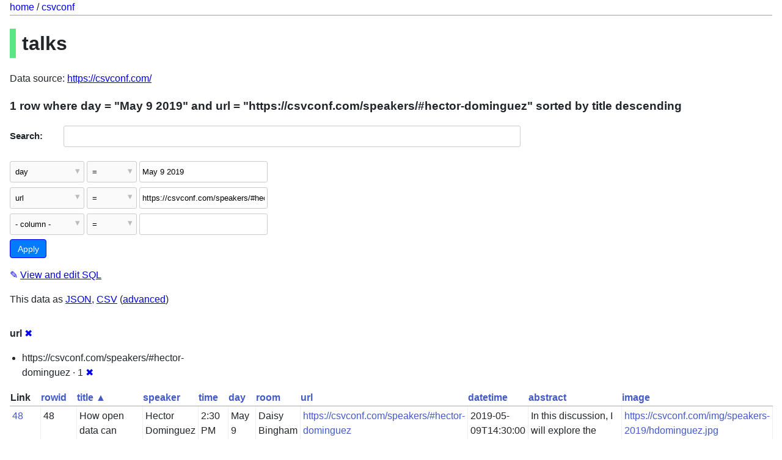

--- FILE ---
content_type: text/html; charset=utf-8
request_url: https://csvconf-j7hipcg4aq-uc.a.run.app/csvconf-5ae783b/talks?day=May+9+2019&_facet=url&_sort_desc=title&url=https%3A%2F%2Fcsvconf.com%2Fspeakers%2F%23hector-dominguez
body_size: 19965
content:
<!DOCTYPE html>
<html>
<head>
    <title>csvconf: talks: 1 row
    where where day = &#34;May 9 2019&#34; and url = &#34;https://csvconf.com/speakers/#hector-dominguez&#34; sorted by title descending</title>
    <link rel="stylesheet" href="/-/static/app.css?0e06ee">
    <meta name="viewport" content="width=device-width, initial-scale=1, shrink-to-fit=no">




<style>
@media only screen and (max-width: 576px) {

    .rows-and-columns td:nth-of-type(1):before { content: "Link"; }

    .rows-and-columns td:nth-of-type(2):before { content: "rowid"; }

    .rows-and-columns td:nth-of-type(3):before { content: "title"; }

    .rows-and-columns td:nth-of-type(4):before { content: "speaker"; }

    .rows-and-columns td:nth-of-type(5):before { content: "time"; }

    .rows-and-columns td:nth-of-type(6):before { content: "day"; }

    .rows-and-columns td:nth-of-type(7):before { content: "room"; }

    .rows-and-columns td:nth-of-type(8):before { content: "url"; }

    .rows-and-columns td:nth-of-type(9):before { content: "datetime"; }

    .rows-and-columns td:nth-of-type(10):before { content: "abstract"; }

    .rows-and-columns td:nth-of-type(11):before { content: "image"; }

}
</style>

</head>
<body class="table db-csvconf table-talks">


<div class="hd"><a href="/">home</a> / <a href="/csvconf-5ae783b">csvconf</a></div>

<h1 style="padding-left: 10px; border-left: 10px solid #5ae783">talks</h1>



    <p>
    
    
        Data source: 
            <a href="https://csvconf.com/">
        https://csvconf.com/</a>
    
    </p>



    <h3>1 row
        where day = &#34;May 9 2019&#34; and url = &#34;https://csvconf.com/speakers/#hector-dominguez&#34; sorted by title descending
    </h3>


<form class="filters" action="/csvconf-5ae783b/talks" method="get">
    
        <div class="search-row"><label for="_search">Search:</label><input id="_search" type="search" name="_search" value=""></div>
    
    
        <div class="filter-row">
            <div class="select-wrapper">
                <select name="_filter_column_1">
                    <option value="">- remove filter -</option>
                    
                          <option>title</option>
                    
                          <option>speaker</option>
                    
                          <option>time</option>
                    
                          <option selected>day</option>
                    
                          <option>room</option>
                    
                          <option>url</option>
                    
                          <option>datetime</option>
                    
                          <option>abstract</option>
                    
                          <option>image</option>
                    
                </select>
            </div><div class="select-wrapper filter-op">
                <select name="_filter_op_1">
                    
                        <option value="exact" selected>=</option>
                    
                        <option value="not">!=</option>
                    
                        <option value="contains">contains</option>
                    
                        <option value="endswith">ends with</option>
                    
                        <option value="startswith">starts with</option>
                    
                        <option value="gt">&gt;</option>
                    
                        <option value="gte">≥</option>
                    
                        <option value="lt">&lt;</option>
                    
                        <option value="lte">≤</option>
                    
                        <option value="glob">glob</option>
                    
                        <option value="like">like</option>
                    
                        <option value="isnull__1">is null</option>
                    
                        <option value="notnull__1">is not null</option>
                    
                        <option value="isblank__1">is blank</option>
                    
                        <option value="notblank__1">is not blank</option>
                    
                </select>
            </div><input type="text" name="_filter_value_1" class="filter-value" value="May 9 2019">
        </div>
    
        <div class="filter-row">
            <div class="select-wrapper">
                <select name="_filter_column_2">
                    <option value="">- remove filter -</option>
                    
                          <option>title</option>
                    
                          <option>speaker</option>
                    
                          <option>time</option>
                    
                          <option>day</option>
                    
                          <option>room</option>
                    
                          <option selected>url</option>
                    
                          <option>datetime</option>
                    
                          <option>abstract</option>
                    
                          <option>image</option>
                    
                </select>
            </div><div class="select-wrapper filter-op">
                <select name="_filter_op_2">
                    
                        <option value="exact" selected>=</option>
                    
                        <option value="not">!=</option>
                    
                        <option value="contains">contains</option>
                    
                        <option value="endswith">ends with</option>
                    
                        <option value="startswith">starts with</option>
                    
                        <option value="gt">&gt;</option>
                    
                        <option value="gte">≥</option>
                    
                        <option value="lt">&lt;</option>
                    
                        <option value="lte">≤</option>
                    
                        <option value="glob">glob</option>
                    
                        <option value="like">like</option>
                    
                        <option value="isnull__1">is null</option>
                    
                        <option value="notnull__1">is not null</option>
                    
                        <option value="isblank__1">is blank</option>
                    
                        <option value="notblank__1">is not blank</option>
                    
                </select>
            </div><input type="text" name="_filter_value_2" class="filter-value" value="https://csvconf.com/speakers/#hector-dominguez">
        </div>
    
    <div class="filter-row">
        <div class="select-wrapper">
            <select name="_filter_column">
                <option value="">- column -</option>
                
                      <option>title</option>
                
                      <option>speaker</option>
                
                      <option>time</option>
                
                      <option>day</option>
                
                      <option>room</option>
                
                      <option>url</option>
                
                      <option>datetime</option>
                
                      <option>abstract</option>
                
                      <option>image</option>
                
            </select>
        </div><div class="select-wrapper filter-op">
            <select name="_filter_op">
                
                    <option value="exact">=</option>
                
                    <option value="not">!=</option>
                
                    <option value="contains">contains</option>
                
                    <option value="endswith">ends with</option>
                
                    <option value="startswith">starts with</option>
                
                    <option value="gt">&gt;</option>
                
                    <option value="gte">≥</option>
                
                    <option value="lt">&lt;</option>
                
                    <option value="lte">≤</option>
                
                    <option value="glob">glob</option>
                
                    <option value="like">like</option>
                
                    <option value="isnull__1">is null</option>
                
                    <option value="notnull__1">is not null</option>
                
                    <option value="isblank__1">is blank</option>
                
                    <option value="notblank__1">is not blank</option>
                
            </select>
        </div><input type="text" name="_filter_value" class="filter-value">
    </div>
    <div class="filter-row">
        
            <div class="select-wrapper small-screen-only">
                <select name="_sort" id="sort_by">
                    <option value="">Sort...</option>
                    
                        
                    
                        
                            <option value="rowid">Sort by rowid</option>
                        
                    
                        
                            <option value="title" selected>Sort by title</option>
                        
                    
                        
                            <option value="speaker">Sort by speaker</option>
                        
                    
                        
                            <option value="time">Sort by time</option>
                        
                    
                        
                            <option value="day">Sort by day</option>
                        
                    
                        
                            <option value="room">Sort by room</option>
                        
                    
                        
                            <option value="url">Sort by url</option>
                        
                    
                        
                            <option value="datetime">Sort by datetime</option>
                        
                    
                        
                            <option value="abstract">Sort by abstract</option>
                        
                    
                        
                            <option value="image">Sort by image</option>
                        
                    
                </select>
            </div>
            <label class="sort_by_desc small-screen-only"><input type="checkbox" name="_sort_by_desc" checked> descending</label>
        
        
            <input type="hidden" name="_facet" value="url">
        
        <input type="submit" value="Apply">
    </div>
</form>


    <p><a class="not-underlined" title="select rowid, * from talks where &#34;day&#34; = :p0 and &#34;url&#34; = :p1 order by title desc limit 101" href="/csvconf-5ae783b?sql=select+rowid%2C+%2A+from+talks+where+%22day%22+%3D+%3Ap0+and+%22url%22+%3D+%3Ap1+order+by+title+desc+limit+101&amp;p0=May+9+2019&p1=https%3A%2F%2Fcsvconf.com%2Fspeakers%2F%23hector-dominguez">&#x270e; <span class="underlined">View and edit SQL</span></a></p>


<p class="export-links">This data as <a href="/csvconf-5ae783b/talks.json?day=May+9+2019&amp;_facet=url&amp;_sort_desc=title&amp;url=https%3A%2F%2Fcsvconf.com%2Fspeakers%2F%23hector-dominguez">JSON</a>, <a href="/csvconf-5ae783b/talks.csv?day=May+9+2019&amp;_facet=url&amp;_sort_desc=title&amp;url=https%3A%2F%2Fcsvconf.com%2Fspeakers%2F%23hector-dominguez&amp;_size=max">CSV</a> (<a href="#export">advanced</a>)</p>






    <div class="facet-results">
        
            <div class="facet-info facet-csvconf-talks-url" id="facet-url">
                <p class="facet-info-name">
                    <strong>url</strong>
                    
                        <a href="/csvconf-5ae783b/talks?day=May+9+2019&amp;_sort_desc=title&amp;url=https%3A%2F%2Fcsvconf.com%2Fspeakers%2F%23hector-dominguez" class="cross">&#x2716;</a>
                    
                </p>
                <ul>
                    
                        
                            <li>https://csvconf.com/speakers/#hector-dominguez &middot; 1 <a href="http://csvconf-j7hipcg4aq-uc.a.run.app/csvconf-5ae783b/talks?day=May+9+2019&amp;_facet=url&amp;_sort_desc=title" class="cross">&#x2716;</a></li>
                        
                    
                    
                </ul>
            </div>
        
    </div>


<table class="rows-and-columns">
    <thead>
        <tr>
            
                <th class="col-Link" scope="col">
                    
                        Link
                    
                </th>
            
                <th class="col-rowid" scope="col">
                    
                        
                            <a href="/csvconf-5ae783b/talks?day=May+9+2019&amp;_facet=url&amp;url=https%3A%2F%2Fcsvconf.com%2Fspeakers%2F%23hector-dominguez&amp;_sort=rowid" rel="nofollow">rowid</a>
                        
                    
                </th>
            
                <th class="col-title" scope="col">
                    
                        
                            <a href="/csvconf-5ae783b/talks?day=May+9+2019&amp;_facet=url&amp;url=https%3A%2F%2Fcsvconf.com%2Fspeakers%2F%23hector-dominguez&amp;_sort=title" rel="nofollow">title&nbsp;▲</a>
                        
                    
                </th>
            
                <th class="col-speaker" scope="col">
                    
                        
                            <a href="/csvconf-5ae783b/talks?day=May+9+2019&amp;_facet=url&amp;url=https%3A%2F%2Fcsvconf.com%2Fspeakers%2F%23hector-dominguez&amp;_sort=speaker" rel="nofollow">speaker</a>
                        
                    
                </th>
            
                <th class="col-time" scope="col">
                    
                        
                            <a href="/csvconf-5ae783b/talks?day=May+9+2019&amp;_facet=url&amp;url=https%3A%2F%2Fcsvconf.com%2Fspeakers%2F%23hector-dominguez&amp;_sort=time" rel="nofollow">time</a>
                        
                    
                </th>
            
                <th class="col-day" scope="col">
                    
                        
                            <a href="/csvconf-5ae783b/talks?day=May+9+2019&amp;_facet=url&amp;url=https%3A%2F%2Fcsvconf.com%2Fspeakers%2F%23hector-dominguez&amp;_sort=day" rel="nofollow">day</a>
                        
                    
                </th>
            
                <th class="col-room" scope="col">
                    
                        
                            <a href="/csvconf-5ae783b/talks?day=May+9+2019&amp;_facet=url&amp;url=https%3A%2F%2Fcsvconf.com%2Fspeakers%2F%23hector-dominguez&amp;_sort=room" rel="nofollow">room</a>
                        
                    
                </th>
            
                <th class="col-url" scope="col">
                    
                        
                            <a href="/csvconf-5ae783b/talks?day=May+9+2019&amp;_facet=url&amp;url=https%3A%2F%2Fcsvconf.com%2Fspeakers%2F%23hector-dominguez&amp;_sort=url" rel="nofollow">url</a>
                        
                    
                </th>
            
                <th class="col-datetime" scope="col">
                    
                        
                            <a href="/csvconf-5ae783b/talks?day=May+9+2019&amp;_facet=url&amp;url=https%3A%2F%2Fcsvconf.com%2Fspeakers%2F%23hector-dominguez&amp;_sort=datetime" rel="nofollow">datetime</a>
                        
                    
                </th>
            
                <th class="col-abstract" scope="col">
                    
                        
                            <a href="/csvconf-5ae783b/talks?day=May+9+2019&amp;_facet=url&amp;url=https%3A%2F%2Fcsvconf.com%2Fspeakers%2F%23hector-dominguez&amp;_sort=abstract" rel="nofollow">abstract</a>
                        
                    
                </th>
            
                <th class="col-image" scope="col">
                    
                        
                            <a href="/csvconf-5ae783b/talks?day=May+9+2019&amp;_facet=url&amp;url=https%3A%2F%2Fcsvconf.com%2Fspeakers%2F%23hector-dominguez&amp;_sort=image" rel="nofollow">image</a>
                        
                    
                </th>
            
        </tr>
    </thead>
    <tbody>
    
        <tr>
            
                <td class="col-Link"><a href="/csvconf/talks/48">48</a></td>
            
                <td class="col-rowid">48</td>
            
                <td class="col-title">How open data can promote participatory democracy</td>
            
                <td class="col-speaker">Hector Dominguez</td>
            
                <td class="col-time">2:30 PM</td>
            
                <td class="col-day">May 9 2019</td>
            
                <td class="col-room">Daisy Bingham Room</td>
            
                <td class="col-url"><a href="https://csvconf.com/speakers/#hector-dominguez">https://csvconf.com/speakers/#hector-dominguez</a></td>
            
                <td class="col-datetime">2019-05-09T14:30:00</td>
            
                <td class="col-abstract">In this discussion, I will explore the nuances of building an open data program as a step towards participatory democracy and the challenges of creating trust with local communities.</td>
            
                <td class="col-image"><a href="https://csvconf.com/img/speakers-2019/hdominguez.jpg">https://csvconf.com/img/speakers-2019/hdominguez.jpg</a></td>
            
        </tr>
    
    </tbody>
</table>




    <div id="export" class="advanced-export">
        <h3>Advanced export</h3>
        <p>JSON shape:
            <a href="/csvconf-5ae783b/talks.json?day=May+9+2019&amp;_facet=url&amp;_sort_desc=title&amp;url=https%3A%2F%2Fcsvconf.com%2Fspeakers%2F%23hector-dominguez">default</a>,
            <a href="/csvconf-5ae783b/talks.json?day=May+9+2019&amp;_facet=url&amp;_sort_desc=title&amp;url=https%3A%2F%2Fcsvconf.com%2Fspeakers%2F%23hector-dominguez&amp;_shape=array">array</a>,
            <a href="/csvconf-5ae783b/talks.json?day=May+9+2019&amp;_facet=url&amp;_sort_desc=title&amp;url=https%3A%2F%2Fcsvconf.com%2Fspeakers%2F%23hector-dominguez&amp;_shape=array&amp;_nl=on">newline-delimited</a>
        </p>
        <form action="/csvconf-5ae783b/talks.csv" method="get">
            <p>
                CSV options:
                <label><input type="checkbox" name="_dl"> download file</label>
                
                
                <input type="submit" value="Export CSV">
                
                    <input type="hidden" name="day" value="May 9 2019">
                
                    <input type="hidden" name="_sort_desc" value="title">
                
                    <input type="hidden" name="url" value="https://csvconf.com/speakers/#hector-dominguez">
                
                    <input type="hidden" name="_size" value="max">
                
            </p>
        </form>
    </div>



    <pre>CREATE TABLE [talks] (
   [title] TEXT,
   [speaker] TEXT,
   [time] TEXT,
   [day] TEXT,
   [room] TEXT,
   [url] TEXT,
   [datetime] TEXT,
   [abstract] TEXT,
   [image] TEXT
)</pre>






<div class="ft">
    Powered by <a href="https://github.com/simonw/datasette" title="Datasette v0.27">Datasette</a>
    &middot; Query took 5.22ms
    
        
        &middot;
            Data source: 
                <a href="https://csvconf.com/">
            https://csvconf.com/</a>
        
    
</div>



<!-- Templates considered: table-csvconf-talks.html, *table.html -->
</body>
</html>